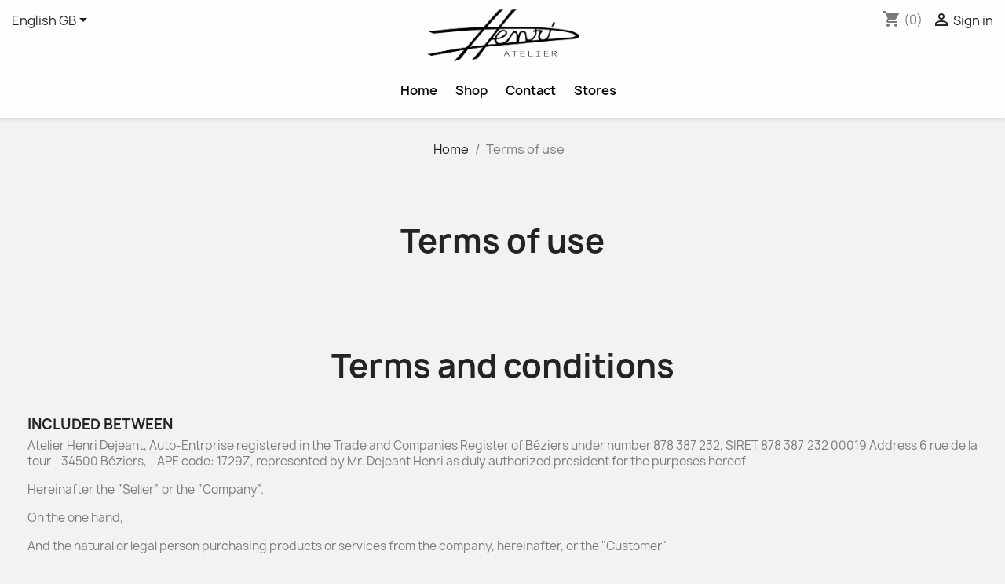

--- FILE ---
content_type: text/html; charset=utf-8
request_url: https://henridejeant.com/gb/content/3-terms-of-use
body_size: 14313
content:
<!doctype html>
<html lang="en-GB">

  <head>
    
      

  <meta charset="utf-8">


  <meta http-equiv="x-ua-compatible" content="ie=edge">

<meta name="p:domain_verify" content="1aa2b5f0b9f2a39104b123d6718b2982"/>

  <title>Terms of use</title>
  
    
  
  <meta name="description" content="Our terms of use">
  <meta name="keywords" content="conditions, utilisation, vente">
      <meta name="robots" content="noindex">
      
          <link rel="alternate" href="https://henridejeant.com/fr/content/3-conditions-generales" hreflang="fr">
          <link rel="alternate" href="https://henridejeant.com/gb/content/3-terms-of-use" hreflang="en-gb">
      
  
  
    <script type="application/ld+json">
  {
    "@context": "https://schema.org",
    "@type": "Organization",
    "name" : "ATELIER HENRI DEJEANT",
    "url" : "https://henridejeant.com/gb/"
         ,"logo": {
        "@type": "ImageObject",
        "url":"https://henridejeant.com/img/logo-1683736633.jpg"
      }
      }
</script>

<script type="application/ld+json">
  {
    "@context": "https://schema.org",
    "@type": "WebPage",
    "isPartOf": {
      "@type": "WebSite",
      "url":  "https://henridejeant.com/gb/",
      "name": "ATELIER HENRI DEJEANT"
    },
    "name": "Terms of use",
    "url":  "https://henridejeant.com/gb/content/3-terms-of-use"
  }
</script>


  <script type="application/ld+json">
    {
      "@context": "https://schema.org",
      "@type": "BreadcrumbList",
      "itemListElement": [
                  {
            "@type": "ListItem",
            "position": 1,
            "name": "Home",
            "item": "https://henridejeant.com/gb/"
          },                  {
            "@type": "ListItem",
            "position": 2,
            "name": "Terms of use",
            "item": "https://henridejeant.com/gb/content/3-terms-of-use"
          }              ]
    }
  </script>
  
  
  
  
  
    
  

  
    <meta property="og:title" content="Terms of use" />
    <meta property="og:description" content="Our terms of use" />
    <meta property="og:url" content="https://henridejeant.com/gb/content/3-terms-of-use" />
    <meta property="og:site_name" content="ATELIER HENRI DEJEANT" />
    <meta property="og:type" content="website" />    



  <meta name="viewport" content="width=device-width, initial-scale=1">



  <link rel="icon" type="image/vnd.microsoft.icon" href="https://henridejeant.com/img/favicon.ico?1683736633">
  <link rel="shortcut icon" type="image/x-icon" href="https://henridejeant.com/img/favicon.ico?1683736633">

	

    <link rel="stylesheet" href="https://henridejeant.com/themes/classic/assets/css/theme.css" type="text/css" media="all">
  <link rel="stylesheet" href="https://henridejeant.com/modules/ps_socialfollow/views/css/ps_socialfollow.css" type="text/css" media="all">
  <link rel="stylesheet" href="https://henridejeant.com/modules/blockreassurance/views/dist/front.css" type="text/css" media="all">
  <link rel="stylesheet" href="https://henridejeant.com/modules/blockwishlist/public/wishlist.css" type="text/css" media="all">
  <link rel="stylesheet" href="https://henridejeant.com/themes/child_classic/assets/css/custom.css" type="text/css" media="all">




  



	 

  <script type="text/javascript">
        var Chronopost = {"ajax_endpoint":"https:\/\/henridejeant.com\/gb\/module\/chronopost\/ajax?ajax=1"};
        var blockwishlistController = "https:\/\/henridejeant.com\/gb\/module\/blockwishlist\/action";
        var prestashop = {"cart":{"products":[],"totals":{"total":{"type":"total","label":"Total","amount":0,"value":"\u20ac0.00"},"total_including_tax":{"type":"total","label":"Total (tax incl.)","amount":0,"value":"\u20ac0.00"},"total_excluding_tax":{"type":"total","label":"Total (VAT excl.)","amount":0,"value":"\u20ac0.00"}},"subtotals":{"products":{"type":"products","label":"Subtotal","amount":0,"value":"\u20ac0.00"},"discounts":null,"shipping":{"type":"shipping","label":"Shipping","amount":0,"value":""},"tax":{"type":"tax","label":"Included taxes","amount":0,"value":"\u20ac0.00"}},"products_count":0,"summary_string":"0 items","vouchers":{"allowed":1,"added":[]},"discounts":[],"minimalPurchase":0,"minimalPurchaseRequired":""},"currency":{"id":1,"name":"Euro","iso_code":"EUR","iso_code_num":"978","sign":"\u20ac"},"customer":{"lastname":null,"firstname":null,"email":null,"birthday":null,"newsletter":null,"newsletter_date_add":null,"optin":null,"website":null,"company":null,"siret":null,"ape":null,"is_logged":false,"gender":{"type":null,"name":null},"addresses":[]},"language":{"name":"English GB (English)","iso_code":"gb","locale":"en-GB","language_code":"en-gb","is_rtl":"0","date_format_lite":"Y-m-d","date_format_full":"Y-m-d H:i:s","id":2},"page":{"title":"","canonical":null,"meta":{"title":"Terms of use","description":"Our terms of use","keywords":"conditions, utilisation, vente","robots":"noindex"},"page_name":"cms","body_classes":{"lang-gb":true,"lang-rtl":false,"country-FR":true,"currency-EUR":true,"layout-full-width":true,"page-cms":true,"tax-display-enabled":true,"page-customer-account":false,"cms-id-3":true},"admin_notifications":[],"password-policy":{"feedbacks":{"0":"Very weak","1":"Weak","2":"Average","3":"Strong","4":"Very strong","Straight rows of keys are easy to guess":"Straight rows of keys are easy to guess","Short keyboard patterns are easy to guess":"Short keyboard patterns are easy to guess","Use a longer keyboard pattern with more turns":"Use a longer keyboard pattern with more turns","Repeats like \"aaa\" are easy to guess":"Repeats like \"aaa\" are easy to guess","Repeats like \"abcabcabc\" are only slightly harder to guess than \"abc\"":"Repeats like \"abcabcabc\" are only slightly harder to guess than \"abc\"","Sequences like abc or 6543 are easy to guess":"Sequences like \"abc\" or \"6543\" are easy to guess","Recent years are easy to guess":"Recent years are easy to guess","Dates are often easy to guess":"Dates are often easy to guess","This is a top-10 common password":"This is a top-10 common password","This is a top-100 common password":"This is a top-100 common password","This is a very common password":"This is a very common password","This is similar to a commonly used password":"This is similar to a commonly used password","A word by itself is easy to guess":"A word by itself is easy to guess","Names and surnames by themselves are easy to guess":"Names and surnames by themselves are easy to guess","Common names and surnames are easy to guess":"Common names and surnames are easy to guess","Use a few words, avoid common phrases":"Use a few words, avoid common phrases","No need for symbols, digits, or uppercase letters":"No need for symbols, digits, or uppercase letters","Avoid repeated words and characters":"Avoid repeated words and characters","Avoid sequences":"Avoid sequences","Avoid recent years":"Avoid recent years","Avoid years that are associated with you":"Avoid years that are associated with you","Avoid dates and years that are associated with you":"Avoid dates and years that are associated with you","Capitalization doesn't help very much":"Capitalization doesn't help very much","All-uppercase is almost as easy to guess as all-lowercase":"All-uppercase is almost as easy to guess as all-lowercase","Reversed words aren't much harder to guess":"Reversed words aren't much harder to guess","Predictable substitutions like '@' instead of 'a' don't help very much":"Predictable substitutions like \"@\" instead of \"a\" don't help very much","Add another word or two. Uncommon words are better.":"Add another word or two. Uncommon words are better."}}},"shop":{"name":"ATELIER HENRI DEJEANT","logo":"https:\/\/henridejeant.com\/img\/logo-1683736633.jpg","stores_icon":"https:\/\/henridejeant.com\/img\/logo_stores.png","favicon":"https:\/\/henridejeant.com\/img\/favicon.ico"},"core_js_public_path":"\/themes\/","urls":{"base_url":"https:\/\/henridejeant.com\/","current_url":"https:\/\/henridejeant.com\/gb\/content\/3-terms-of-use","shop_domain_url":"https:\/\/henridejeant.com","img_ps_url":"https:\/\/henridejeant.com\/img\/","img_cat_url":"https:\/\/henridejeant.com\/img\/c\/","img_lang_url":"https:\/\/henridejeant.com\/img\/l\/","img_prod_url":"https:\/\/henridejeant.com\/img\/p\/","img_manu_url":"https:\/\/henridejeant.com\/img\/m\/","img_sup_url":"https:\/\/henridejeant.com\/img\/su\/","img_ship_url":"https:\/\/henridejeant.com\/img\/s\/","img_store_url":"https:\/\/henridejeant.com\/img\/st\/","img_col_url":"https:\/\/henridejeant.com\/img\/co\/","img_url":"https:\/\/henridejeant.com\/themes\/child_classic\/assets\/img\/","css_url":"https:\/\/henridejeant.com\/themes\/child_classic\/assets\/css\/","js_url":"https:\/\/henridejeant.com\/themes\/child_classic\/assets\/js\/","pic_url":"https:\/\/henridejeant.com\/upload\/","theme_assets":"https:\/\/henridejeant.com\/themes\/child_classic\/assets\/","pages":{"address":"https:\/\/henridejeant.com\/gb\/address","addresses":"https:\/\/henridejeant.com\/gb\/addresses","authentication":"https:\/\/henridejeant.com\/gb\/login","manufacturer":"https:\/\/henridejeant.com\/gb\/brands","cart":"https:\/\/henridejeant.com\/gb\/cart","category":"https:\/\/henridejeant.com\/gb\/index.php?controller=category","cms":"https:\/\/henridejeant.com\/gb\/index.php?controller=cms","contact":"https:\/\/henridejeant.com\/gb\/contact-us","discount":"https:\/\/henridejeant.com\/gb\/discount","guest_tracking":"https:\/\/henridejeant.com\/gb\/guest-tracking","history":"https:\/\/henridejeant.com\/gb\/order-history","identity":"https:\/\/henridejeant.com\/gb\/identity","index":"https:\/\/henridejeant.com\/gb\/","my_account":"https:\/\/henridejeant.com\/gb\/my-account","order_confirmation":"https:\/\/henridejeant.com\/gb\/order-confirmation","order_detail":"https:\/\/henridejeant.com\/gb\/index.php?controller=order-detail","order_follow":"https:\/\/henridejeant.com\/gb\/order-follow","order":"https:\/\/henridejeant.com\/gb\/order","order_return":"https:\/\/henridejeant.com\/gb\/index.php?controller=order-return","order_slip":"https:\/\/henridejeant.com\/gb\/credit-slip","pagenotfound":"https:\/\/henridejeant.com\/gb\/page-not-found","password":"https:\/\/henridejeant.com\/gb\/password-recovery","pdf_invoice":"https:\/\/henridejeant.com\/gb\/index.php?controller=pdf-invoice","pdf_order_return":"https:\/\/henridejeant.com\/gb\/index.php?controller=pdf-order-return","pdf_order_slip":"https:\/\/henridejeant.com\/gb\/index.php?controller=pdf-order-slip","prices_drop":"https:\/\/henridejeant.com\/gb\/prices-drop","product":"https:\/\/henridejeant.com\/gb\/index.php?controller=product","registration":"https:\/\/henridejeant.com\/gb\/registration","search":"https:\/\/henridejeant.com\/gb\/search","sitemap":"https:\/\/henridejeant.com\/gb\/sitemap","stores":"https:\/\/henridejeant.com\/gb\/stores","supplier":"https:\/\/henridejeant.com\/gb\/supplier","brands":"https:\/\/henridejeant.com\/gb\/brands","register":"https:\/\/henridejeant.com\/gb\/registration","order_login":"https:\/\/henridejeant.com\/gb\/order?login=1"},"alternative_langs":{"fr":"https:\/\/henridejeant.com\/fr\/content\/3-conditions-generales","en-gb":"https:\/\/henridejeant.com\/gb\/content\/3-terms-of-use"},"actions":{"logout":"https:\/\/henridejeant.com\/gb\/?mylogout="},"no_picture_image":{"bySize":{"small_default":{"url":"https:\/\/henridejeant.com\/img\/p\/gb-default-small_default.jpg","width":98,"height":98},"cart_default":{"url":"https:\/\/henridejeant.com\/img\/p\/gb-default-cart_default.jpg","width":125,"height":125},"medium_default":{"url":"https:\/\/henridejeant.com\/img\/p\/gb-default-medium_default.jpg","width":1000,"height":1000},"home_default":{"url":"https:\/\/henridejeant.com\/img\/p\/gb-default-home_default.jpg","width":1000,"height":1000},"large_default":{"url":"https:\/\/henridejeant.com\/img\/p\/gb-default-large_default.jpg","width":1500,"height":1500}},"small":{"url":"https:\/\/henridejeant.com\/img\/p\/gb-default-small_default.jpg","width":98,"height":98},"medium":{"url":"https:\/\/henridejeant.com\/img\/p\/gb-default-medium_default.jpg","width":1000,"height":1000},"large":{"url":"https:\/\/henridejeant.com\/img\/p\/gb-default-large_default.jpg","width":1500,"height":1500},"legend":""}},"configuration":{"display_taxes_label":true,"display_prices_tax_incl":true,"is_catalog":false,"show_prices":true,"opt_in":{"partner":false},"quantity_discount":{"type":"price","label":"Unit price"},"voucher_enabled":1,"return_enabled":0},"field_required":[],"breadcrumb":{"links":[{"title":"Home","url":"https:\/\/henridejeant.com\/gb\/"},{"title":"Terms of use","url":"https:\/\/henridejeant.com\/gb\/content\/3-terms-of-use"}],"count":2},"link":{"protocol_link":"https:\/\/","protocol_content":"https:\/\/"},"time":1769356600,"static_token":"3a9d58656cb2a1cb67d35ade67ed6e11","token":"78a20917bc211c0d3ecbae49628bc0fb","debug":false};
        var prestashopFacebookAjaxController = "https:\/\/henridejeant.com\/gb\/module\/ps_facebook\/Ajax";
        var productsAlreadyTagged = [];
        var psr_icon_color = "#F19D76";
        var removeFromWishlistUrl = "https:\/\/henridejeant.com\/gb\/module\/blockwishlist\/action?action=deleteProductFromWishlist";
        var wishlistAddProductToCartUrl = "https:\/\/henridejeant.com\/gb\/module\/blockwishlist\/action?action=addProductToCart";
        var wishlistUrl = "https:\/\/henridejeant.com\/gb\/module\/blockwishlist\/view";
      </script>



    <script async src="https://www.googletagmanager.com/gtag/js?id=G-4CX0RTP988"></script>
  <script>
    window.dataLayer = window.dataLayer || [];
    function gtag(){dataLayer.push(arguments);}
    gtag('js', new Date());
    gtag(
      'config',
      'G-4CX0RTP988',
      {
        'debug_mode':false
                              }
    );
  </script>

 <script type="text/javascript">
          document.addEventListener('DOMContentLoaded', function() {
        $('article[data-id-product="1"] a.quick-view').on(
                "click",
                function() {
                    gtag("event", "select_item", {"send_to":"G-4CX0RTP988","items":{"item_id":1,"item_name":"Invider Sista","quantity":1,"price":264,"currency":"EUR","index":0,"item_brand":"Atelier Henri Dejeant","item_category":"shop","item_list_id":"cms","item_variant":""}})
                });$('article[data-id-product="2"] a.quick-view').on(
                "click",
                function() {
                    gtag("event", "select_item", {"send_to":"G-4CX0RTP988","items":{"item_id":2,"item_name":"Invider Mom","quantity":1,"price":429,"currency":"EUR","index":1,"item_brand":"Atelier Henri Dejeant","item_category":"shop","item_list_id":"cms","item_variant":""}})
                });$('article[data-id-product="3"] a.quick-view').on(
                "click",
                function() {
                    gtag("event", "select_item", {"send_to":"G-4CX0RTP988","items":{"item_id":3,"item_name":"Cupola","quantity":1,"price":579,"currency":"EUR","index":2,"item_brand":"Atelier Henri Dejeant","item_category":"shop","item_list_id":"cms","item_variant":""}})
                });$('article[data-id-product="4"] a.quick-view').on(
                "click",
                function() {
                    gtag("event", "select_item", {"send_to":"G-4CX0RTP988","items":{"item_id":4,"item_name":"Tripode","quantity":1,"price":237,"currency":"EUR","index":3,"item_brand":"Atelier Henri Dejeant","item_category":"shop","item_list_id":"cms","item_variant":""}})
                });$('article[data-id-product="5"] a.quick-view').on(
                "click",
                function() {
                    gtag("event", "select_item", {"send_to":"G-4CX0RTP988","items":{"item_id":5,"item_name":"Kokiy","quantity":1,"price":240,"currency":"EUR","index":4,"item_brand":"Atelier Henri Dejeant","item_category":"shop","item_list_id":"cms","item_variant":""}})
                });$('article[data-id-product="6"] a.quick-view').on(
                "click",
                function() {
                    gtag("event", "select_item", {"send_to":"G-4CX0RTP988","items":{"item_id":6,"item_name":"Petipié","quantity":1,"price":1920,"currency":"EUR","index":5,"item_brand":"Atelier Henri Dejeant","item_category":"shop","item_list_id":"cms","item_variant":""}})
                });$('article[data-id-product="7"] a.quick-view').on(
                "click",
                function() {
                    gtag("event", "select_item", {"send_to":"G-4CX0RTP988","items":{"item_id":7,"item_name":"Splitt pendant light","quantity":1,"price":195,"currency":"EUR","index":6,"item_brand":"","item_category":"shop","item_list_id":"cms","item_variant":""}})
                });$('article[data-id-product="9"] a.quick-view').on(
                "click",
                function() {
                    gtag("event", "select_item", {"send_to":"G-4CX0RTP988","items":{"item_id":9,"item_name":"Invider Paps","quantity":1,"price":489,"currency":"EUR","index":7,"item_brand":"","item_category":"shop","item_list_id":"cms","item_variant":""}})
                });
      });
    </script>
<meta name="google-site-verification" content="0hdSAWdslQHTCcjiCajUoL7ThjE5yv91RvLKNxASp1w" /><!-- Google tag (gtag.js) -->
<script async src="https://www.googletagmanager.com/gtag/js?id=AW-11191489738"></script>
<script>
  window.dataLayer = window.dataLayer || [];
  function gtag(){dataLayer.push(arguments);}
  gtag('js', new Date());

  gtag('config', 'AW-11191489738');
</script>
<script src="https://cdn.brevo.com/js/sdk-loader.js" async></script>
<script>
    window.Brevo = window.Brevo || [];
    Brevo.push([
        "init",
        {
            client_key: "8cqzs9lh9u3k1uh1yefqdzex",
            email_id: "",
        },
    ]);
</script>




	<script type="text/javascript" src="https://cdnjs.cloudflare.com/ajax/libs/gsap/3.5.0/gsap.min.js" ></script>
<link href="https://cdnjs.cloudflare.com/ajax/libs/font-awesome/5.15.1/css/all.min.css" rel="stylesheet">

<!-- Google Tag Manager -->

<script>(function(w,d,s,l,i){w[l]=w[l]||[];w[l].push({'gtm.start':
new Date().getTime(),event:'gtm.js'});var f=d.getElementsByTagName(s)[0],
j=d.createElement(s),dl=l!='dataLayer'?'&l='+l:'';j.async=true;j.src=
'https://www.googletagmanager.com/gtm.js?id='+i+dl;f.parentNode.insertBefore(j,f);
})(window,document,'script','dataLayer','GTM-PVN5JSN');</script>




	
    
  </head>

  <body id="cms" class="lang-gb country-fr currency-eur layout-full-width page-cms tax-display-enabled cms-id-3">

<!-- Google Tag Manager (noscript) -->
<noscript><iframe src="https://www.googletagmanager.com/ns.html?id=GTM-PVN5JSN"
height="0" width="0" style="display:none;visibility:hidden"></iframe></noscript>
<!-- End Google Tag Manager (noscript) -->

    
      
    

    <main>
      
              

      <header id="header">
        
          

  <div class="header-banner">
    
  </div>



  <nav class="header-nav">
    <div class="container">
      <div class="row">
        <div class="hidden-sm-down">
          <div class="col-md-5 col-xs-12">
            <div id="_desktop_contact_link">
  <div id="contact-link">
          <a href="https://henridejeant.com/gb/contact-us">Contact us</a>
      </div>
</div>

          </div>
          <div class="col-md-7 right-nav">
              <div id="_desktop_language_selector">
  <div class="language-selector-wrapper">
    <span id="language-selector-label" class="hidden-md-up">Language:</span>
    <div class="language-selector dropdown js-dropdown">
      <button data-toggle="dropdown" class="hidden-sm-down btn-unstyle" aria-haspopup="true" aria-expanded="false" aria-label="Language dropdown">
        <span class="expand-more">English GB</span>
        <i class="material-icons expand-more">&#xE5C5;</i>
      </button>
      <ul class="dropdown-menu hidden-sm-down" aria-labelledby="language-selector-label">
                  <li >
            <a href="https://henridejeant.com/fr/content/3-conditions-generales" class="dropdown-item" data-iso-code="fr">Français</a>
          </li>
                  <li  class="current" >
            <a href="https://henridejeant.com/gb/content/3-terms-of-use" class="dropdown-item" data-iso-code="gb">English GB</a>
          </li>
              </ul>
      <select class="link hidden-md-up" aria-labelledby="language-selector-label">
                  <option value="https://henridejeant.com/fr/content/3-conditions-generales" data-iso-code="fr">
            Français
          </option>
                  <option value="https://henridejeant.com/gb/content/3-terms-of-use" selected="selected" data-iso-code="gb">
            English GB
          </option>
              </select>
    </div>
  </div>
</div>
<div id="_desktop_user_info">
  <div class="user-info">
          <a
        href="https://henridejeant.com/gb/login?back=https%3A%2F%2Fhenridejeant.com%2Fgb%2Fcontent%2F3-terms-of-use"
        title="Log in to your customer account"
        rel="nofollow"
      >
        <i class="material-icons">&#xE7FF;</i>
        <span class="hidden-sm-down">Sign in</span>
      </a>
      </div>
</div>
<div id="_desktop_cart">
  <div class="blockcart cart-preview inactive" data-refresh-url="//henridejeant.com/gb/module/ps_shoppingcart/ajax">
    <div class="header">
              <i class="material-icons shopping-cart" aria-hidden="true">shopping_cart</i>
        <span class="hidden-sm-down">Basket</span>
        <span class="cart-products-count">(0)</span>
          </div>
  </div>
</div>

          </div>
        </div>
        <div class="hidden-md-up text-sm-center mobile">
          <div class="float-xs-left" id="menu-icon">
            <i class="material-icons d-inline">&#xE5D2;</i>
          </div>
          <div class="float-xs-right" id="_mobile_cart"></div>
          <div class="float-xs-right" id="_mobile_user_info"></div>
          <div class="top-logo" id="_mobile_logo"></div>
          <div class="clearfix"></div>
        </div>
      </div>
    </div>
  </nav>



  <div class="header-top">
    <div class="container">
       <div class="row menu-center">
        <div class="col-md-2 hidden-sm-down" id="_desktop_logo">
                                    
  <a href="https://henridejeant.com/gb/">
    <img
      class="logo img-fluid"
      src="https://henridejeant.com/img/logo-1683736633.jpg"
      alt="ATELIER HENRI DEJEANT"
      width="988"
      height="337">
  </a>

                              </div>
        <div class="header-top-right col-md-10 col-sm-12 position-static">
          

<div class="menu js-top-menu position-static hidden-sm-down" id="_desktop_top_menu">
    
          <ul class="top-menu" id="top-menu" data-depth="0">
                    <li class="link" id="lnk-home">
                          <a
                class="dropdown-item"
                href="https://www.henridejeant.com/" data-depth="0"
                              >
                                Home
              </a>
                          </li>
                    <li class="link" id="lnk-shop">
                          <a
                class="dropdown-item"
                href="https://henridejeant.com/gb/2-shop" data-depth="0"
                              >
                                Shop
              </a>
                          </li>
                    <li class="link" id="lnk-contact">
                          <a
                class="dropdown-item"
                href="https://henridejeant.com/gb/contact-us" data-depth="0"
                              >
                                Contact
              </a>
                          </li>
                    <li class="link" id="lnk-stores">
                          <a
                class="dropdown-item"
                href="https://henridejeant.com/gb/stores" data-depth="0"
                              >
                                Stores
              </a>
                          </li>
              </ul>
    
    <div class="clearfix"></div>
</div>

        </div>
      </div>
      <div id="mobile_top_menu_wrapper" class="row hidden-md-up" style="display:none;">
        <div class="js-top-menu mobile" id="_mobile_top_menu"></div>
        <div class="js-top-menu-bottom">
          <div id="_mobile_currency_selector"></div>
          <div id="_mobile_language_selector"></div>
          <div id="_mobile_contact_link"></div>
        </div>
      </div>
    </div>
  </div>
  

        
      </header>

      <section id="wrapper">
        
          
<aside id="notifications">
  <div class="notifications-container container">
    
    
    
      </div>
</aside>
        

        
        <div class="container">
          
            <nav data-depth="2" class="breadcrumb">
  <ol>
    
              
          <li>
                          <a href="https://henridejeant.com/gb/"><span>Home</span></a>
                      </li>
        
              
          <li>
                          <span>Terms of use</span>
                      </li>
        
          
  </ol>
</nav>
          

          <div class="row">
            

            
  <div id="content-wrapper" class="js-content-wrapper col-xs-12">
    
    

  <section id="main">

    
      
        <header class="page-header">
          <h1>
  Terms of use
</h1>
        </header>
      
    

    
  <section id="content" class="page-content page-cms page-cms-3">
    
      

        <h1 class="page-heading">Terms and conditions</h1>
<h3>INCLUDED BETWEEN</h3>
<p>Atelier Henri Dejeant, Auto-Entrprise registered in the Trade and Companies Register of Béziers under number 878 387 232, SIRET 878 387 232 00019 Address 6 rue de la tour - 34500 Béziers, - APE code: 1729Z, represented by Mr. Dejeant Henri as duly authorized president for the purposes hereof.</p>
<p>Hereinafter the “Seller” or the “Company”.</p>
<p>On the one hand,</p>
<p>And the natural or legal person purchasing products or services from the company, hereinafter, or the "Customer"</p>
<p>On the other hand,</p>
<p>It was stated and agreed as follows:</p>
<h3>1. PREAMBLE</h3>
<p>The description of the products offered for sale on www.henridejeant.com is made with precision.</p>
<h3>2 - PRICE</h3>
<p>The current prices of the various products marketed by Atelier Henri Dejeant are indicated in euros and include the current VAT.</p>
<p>The prices of the products do not include shipping costs, their amount is added to the amount of the order if the delivery option is subscribed, otherwise, the price to be paid is only the amount of the order if the customer recovers it within the local time of Atelier Henri Dejeant. </p>
<p>Any order is taken into account only accompanied by its full payment when it is placed.</p>
<h3>3 - PAYMENT</h3>
<p>Any order placed on www.henridejeant.com can be paid according to the customer's choice, via the following means of payment:</p>
<p>Bank card: by indicating directly in the area provided for this purpose, the card number, its expiry date, as well as the security cryptogram located on the back of the card. The amount is debited in full on the day the order is placed.</p>
<p>Bank card: by indicating directly in the area provided for this purpose, the card number, its expiry date, as well as the security cryptogram located on the back of the card. The amount is debited in full on the day the order is placed.</p>
<p>Bank transfer: bank details will be sent to you by email in the order confirmation. The order will only be validated upon receipt of the transfer to our bank account.</p>
<h3>4- DELIVERY</h3>
<p>The choice of delivery method when placing an order by the customer is free, either by choosing the delivery of his order to the destination of his choice, or by withdrawing his order directly from the Atelier Henri Dejeant workshop.</p>
<p>Several delivery methods are available: home delivery, relay pickup, office (workplace). </p>
<p>Bulky products will be delivered on a pallet. Delivery on a pallet is made at the foot of the building / at the bottom of your home.</p>
<h3>5 - SHIPPING COSTS</h3>
<p>The delivery costs are the responsibility of the customer, he is informed of the amount of these costs before the final validation of his order. </p>
<p>It is up to the recipient to check the shipments on arrival and to make any reservations and complaints that appear justified, or even to refuse the package, if it is likely to have been opened or if it shows obvious signs of deterioration.</p>
<p>Shipping costs are offered for metropolitan France and Belgium</p>
<p>Upon delivery, the Customer must unpack the Product in the presence of the Delivery Person / Courier and check that the Product delivered corresponds to his order and that no damage affects his Product before signing the delivery note. In the event of an anomaly, the Customer must precisely register the nature of his reservations on the delivery note. These reservations must be handwritten, dated, detailed and accompanied by a signature on the delivery slip. The mention “damaged product” is, for example, not sufficiently explicit. The Customer must inform the nature of the damage: scratches, bumps, stains, missing product, etc.</p>
<p>In the event of an error or damage, the Customer must imperatively refuse the Product and send us their reservations within five (5) days by e-mail to bonjour@Atelier Henri Dejeant.fr</p>
<p>Any complaint sent beyond these deadlines cannot be accepted.</p>
<p>If the Customer does not issue any reservations after the carrier, the Product delivered is deemed satisfactory and may not be the subject of any subsequent dispute.</p>
<h3>6 - DELIVERY AREA</h3>
<p>The possible delivery countries are all countries of the European Union and some countries. Contact us for more information.</p>
<p>Delivery in Corsica: delivery only via Colissimo. The price is indicated on the website, it varies according to the weight of the package.</p>
<h3>7 - ADDRESS ERROR</h3>
<p>The customer is responsible for the information he has entered on the recipient's address. The contact details entered must be clear, precise and complete. In this case, Atelier Henri Dejeant cannot be held responsible for delays and return deliveries due to an error in the address.</p>
<h3>8 - RETURN OF PACKAGES</h3>
<p>The return of a package not claimed by the recipient is the responsibility of the customer as part of a second shipment.</p>
<h3>9 - DELIVERY TIME</h3>
<p>The maximum delivery time is 30 working days (Hamon Law) and depends on the accessibility of the country of destination. The times indicated are determined by "working days" from MONDAY to FRIDAY, excluding public holidays.</p>
<h3>10 - MANUFACTURING TIME</h3>
<p>The production time of the products varies according to the orders. For some products, a longer period may apply. This can also be the case if a product is out of stock.</p>
<h3>11 - RESPONSIBILITY</h3>
<p>Atelier Henri Dejeant cannot be held liable for damages of any kind, whether material, immaterial or bodily, which may result from a malfunction or misuse of the products marketed. The same applies to any modification of the products resulting from the suppliers.</p>
<p>The responsibility of the company Atelier Henri Dejeant under the obligations of these General Conditions of Sale cannot be engaged in the event that the non-performance of its obligations is attributable to the act of a third party, even if it is foreseeable, to the fault of the Customer, or the occurrence of an event of force majeure as defined by the French courts or any other event which was not reasonably under the exclusive control of Atelier Henri Dejeant. The information accessible on the Site is provided "EN THE STATE” without guarantee of any kind, implicit or explicit, concerning in particular the integrity, the accuracy, the topicality, the absence of counterfeiting, the availability, the reliability or the exhaustiveness of the information, products,</p>
<p>The Atelier Henri Dejeant company cannot be held liable, vis-à-vis a customer or a third party, for any indirect damage, any operating loss, profit or turnover, arising from any whatsoever, even if this damage or this loss or damage was foreseeable by the company Atelier Henri Dejeant, or if its eventuality had been brought to its attention.</p>
<p>Tolerance clause: The Atelier Henri Dejeant company allows itself a margin of more or less 2 mm to 5 mm depending on the model, on the measurements of its finished products and therefore declines all responsibility insofar as this margin is concerned. Buyer cannot take legal action, demand refund or exchange.</p>
<h3>12 - RIGHT OF WITHDRAWAL</h3>
<p>According to the terms of article L.121-21 of the Consumer Code, the customer has a withdrawal period of 30 clear days to exercise his right without having to justify reasons, nor to pay penalties, the costs return are the responsibility of the customer.</p>
<p>Customer must notify www.henridejeant.com for return acceptance.</p>
<p>Please contact customer service to receive a postage label. Under no circumstances should you frank the parcel yourself.</p>
<p>Reimbursement to the customer will be made by check or transfer or by means of payment for the purchase within 14 days of receipt of the goods by www.Atelier Henri Dejeant.fr, following the exercise of the right of withdrawal. Delivery and return costs will be deducted from the refund of the order.</p>
<p>The product must be unused, free of any marks, scratches or damage and must be returned in its original packaging.</p>
<p>If the products received have defects or are damaged, this must be reported when unpacking the products from their packaging, and before assembling and using them.</p>
<p>For any personalized product order, or from the "CUSTOM" range, the customer cannot request the cancellation or modification of his order.</p>
<p>For any order of more than 6 products of the same model, or more than €1500 including tax, once the manufacture of the product has begun, the customer cannot request the cancellation or modification of his order.</p>
<p>Returns are made only for standard products ordered on the site, and do not apply to custom-made products.</p>
<p>Custom-made products are neither exchangeable nor refundable, in accordance with article L121-20-1 of the consumer code relating to the supply of personalized goods.</p>
<h3>13 - FORCE MAJEURE</h3>
<p>Neither Party may be held liable vis-à-vis the other for the non-performance or delays in the performance of an obligation of this Contract which would be due to the fact of the other party following the occurrence of a case of force majeure within the time limit within the meaning of article 1148 of the Civil Code.</p>
<p>Specifically, the blocking of telecommunications, including telecommunications networks, lockouts, riots, civil unrest, insurrection, civil or foreign war, nuclear risk, embargo, confiscation, capture or destruction by any public authority, bad weather, epidemics, blockage of means of transport or supply for any reason whatsoever, earthquake, fire, storm, flood, water damage, governmental or legal restrictions , legal or regulatory developments in the forms of marketing, any consequence of technological development, not foreseeable by Atelier Henri Dejeant, calling into question the norms and standards of its profession and any other unforeseeable, irresistible fact beyond the control of the Parties preventing normal performance of their reciprocal obligations.</p>
<h3>14 - APPLICABLE LAW AND ATTRIBUTION OF JURISDICTION</h3>
<h3>14.1 - Applicable law</h3>
<p>These General Conditions of Sale and Use of the Services are subject to French law. If the Customer is domiciled and/or of non-French nationality, the latter accepts that the contractual relationship between him and Atelier Henri Dejeant is not governed by the United Nations Convention on Contracts for the International Sale of Goods (United Nations Convention on contracts for the international sale of goods), the application of which is expressly excluded.</p>
<h3>14.2 - Data protection</h3>
<p>LANGUAGE</p>
<p>The official language of these General Conditions is French. The use of any other language is indicative only. In case of difficulty of interpretation, the Parties will refer only to the French text.</p>
<p>JURISDICTION</p>
<p>Any dispute relating to the validity, interpretation, execution, non-execution of these General Conditions of Sale and Use of the Services governing the relations between the Parties will be submitted to the competent courts under the conditions of common law.</p>
<p>The information collected by the company Atelier Henri Dejeant during a customer order is necessary for the management of the transaction and for this purpose may be communicated in whole or in part to the service providers of the company Atelier Henri Dejeant involved in the execution of the order. . The customer is informed that this same personal data may also be collected by an organization in charge of analyzing orders and combating credit card fraud. In accordance with the Data Protection Act No. 78-17 of January 6, 1978, the customer has the right to access, rectify, oppose and delete data concerning him.</p>
<p></p>
   
    

    
      
    

    
      
    
  </section>


    
      <footer class="page-footer">
        
          <!-- Footer content -->
        
      </footer>
    

  </section>


    
  </div>


            
          </div>
        </div>
        
      </section>

      <footer id="footer" class="js-footer">
        
          <div class="container">
  <div class="row">
    
      

  <div class="block-social col-lg-4 col-md-12 col-sm-12">
    <ul>
          </ul>
  </div>


    
  </div>
</div>
<div class="footer-container">
  <div class="container">
    <div class="row">
      
        <div class="col-md-6 links">
  <div class="row">
      <div class="col-md-6 wrapper">
      <p class="h3 hidden-sm-down">The Workshop</p>
      <div class="title clearfix hidden-md-up" data-target="#footer_sub_menu_1" data-toggle="collapse">
        <span class="h3">The Workshop</span>
        <span class="float-xs-right">
          <span class="navbar-toggler collapse-icons">
            <i class="material-icons add">&#xE313;</i>
            <i class="material-icons remove">&#xE316;</i>
          </span>
        </span>
      </div>
      <ul id="footer_sub_menu_1" class="collapse">
                  <li>
            <a
                id="link-cms-page-1-1"
                class="cms-page-link"
                href="https://henridejeant.com/gb/content/1-delivery"
                title="Our delivery conditions"
                            >
              Delivery
            </a>
          </li>
                  <li>
            <a
                id="link-cms-page-3-1"
                class="cms-page-link"
                href="https://henridejeant.com/gb/content/3-terms-of-use"
                title="Our terms of use"
                            >
              Terms of use
            </a>
          </li>
                  <li>
            <a
                id="link-cms-page-6-1"
                class="cms-page-link"
                href="https://henridejeant.com/gb/content/6-faq"
                title=""
                            >
              FAQ
            </a>
          </li>
                  <li>
            <a
                id="link-static-page-stores-1"
                class="cms-page-link"
                href="https://henridejeant.com/gb/stores"
                title="Our points of sale"
                            >
              Stores
            </a>
          </li>
                  <li>
            <a
                id="link-custom-page-become-retailer-1"
                class="custom-page-link"
                href="https://henridejeant.com/gb/registration"
                title=""
                            >
              Become retailer
            </a>
          </li>
              </ul>
    </div>
    </div>
</div>

<div id="block_myaccount_infos" class="col-md-3 links wrapper">
  <p class="h3 myaccount-title hidden-sm-down">
    <a class="text-uppercase" href="https://henridejeant.com/gb/my-account" rel="nofollow">
      Your account
    </a>
  </p>
  <div class="title clearfix hidden-md-up" data-target="#footer_account_list" data-toggle="collapse">
    <span class="h3">Your account</span>
    <span class="float-xs-right">
      <span class="navbar-toggler collapse-icons">
        <i class="material-icons add">&#xE313;</i>
        <i class="material-icons remove">&#xE316;</i>
      </span>
    </span>
  </div>
  <ul class="account-list collapse" id="footer_account_list">
            <li><a href="https://henridejeant.com/gb/guest-tracking" title="Order tracking" rel="nofollow">Order tracking</a></li>
        <li><a href="https://henridejeant.com/gb/my-account" title="Log in to your customer account" rel="nofollow">Sign in</a></li>
        <li><a href="https://henridejeant.com/gb/registration" title="Create account" rel="nofollow">Create account</a></li>
        
       
	</ul>
</div>

<div class="block-contact col-md-3 links wrapper">
  <div class="title clearfix hidden-md-up" data-target="#contact-infos" data-toggle="collapse">
    <span class="h3">Store information</span>
    <span class="float-xs-right">
      <span class="navbar-toggler collapse-icons">
        <i class="material-icons add">keyboard_arrow_down</i>
        <i class="material-icons remove">keyboard_arrow_up</i>
      </span>
    </span>
  </div>

  <p class="h4 text-uppercase block-contact-title hidden-sm-down">Store information</p>
  <div id="contact-infos" class="collapse">
    ATELIER HENRI DEJEANT<br />3 B, Avenue de la Font Neuve<br />34500 Beziers<br />France
                  <br>
        Email us:
        <script type="text/javascript">document.write(unescape('%3c%61%20%68%72%65%66%3d%22%6d%61%69%6c%74%6f%3a%63%6f%6e%74%61%63%74%40%68%65%6e%72%69%64%65%6a%65%61%6e%74%2e%63%6f%6d%22%20%3e%63%6f%6e%74%61%63%74%40%68%65%6e%72%69%64%65%6a%65%61%6e%74%2e%63%6f%6d%3c%2f%61%3e'))</script>
      </div>
</div>
  <div
  class="wishlist-add-to"
  data-url="https://henridejeant.com/gb/module/blockwishlist/action?action=getAllWishlist"
>
  <div
    class="wishlist-modal modal fade"
    
      :class="{show: !isHidden}"
    
    tabindex="-1"
    role="dialog"
    aria-modal="true"
  >
    <div class="modal-dialog modal-dialog-centered" role="document">
      <div class="modal-content">
        <div class="modal-header">
          <h5 class="modal-title">
            Mes listes d&#039;envies
          </h5>
          <button
            type="button"
            class="close"
            @click="toggleModal"
            data-dismiss="modal"
            aria-label="Close"
          >
            <span aria-hidden="true">×</span>
          </button>
        </div>

        <div class="modal-body">
          <choose-list
            @hide="toggleModal"
            :product-id="productId"
            :product-attribute-id="productAttributeId"
            :quantity="quantity"
            url="https://henridejeant.com/gb/module/blockwishlist/action?action=getAllWishlist"
            add-url="https://henridejeant.com/gb/module/blockwishlist/action?action=addProductToWishlist"
            empty-text="No list found."
          ></choose-list>
        </div>

        <div class="modal-footer">
          <a @click="openNewWishlistModal" class="wishlist-add-to-new text-primary">
            <i class="material-icons">add_circle_outline</i> Créer une nouvelle liste
          </a>
        </div>
      </div>
    </div>
  </div>

  <div
    class="modal-backdrop fade"
    
      :class="{in: !isHidden}"
    
  >
  </div>
</div>


  <div
  class="wishlist-delete"
      data-delete-list-url="https://henridejeant.com/gb/module/blockwishlist/action?action=deleteWishlist"
        data-delete-product-url="https://henridejeant.com/gb/module/blockwishlist/action?action=deleteProductFromWishlist"
    data-title="Remove product from wishlist"
  data-title-list="Delete wishlist"
  data-placeholder='The product will be removed from "%nameofthewishlist%".'
  data-cancel-text="Cancel"
  data-delete-text="Remove"
  data-delete-text-list="Delete"
>
  <div
    class="wishlist-modal modal fade"
    
      :class="{show: !isHidden}"
    
    tabindex="-1"
    role="dialog"
    aria-modal="true"
  >
    <div class="modal-dialog modal-dialog-centered" role="document">
      <div class="modal-content">
        <div class="modal-header">
          <h5 class="modal-title">((modalTitle))</h5>
          <button
            type="button"
            class="close"
            @click="toggleModal"
            data-dismiss="modal"
            aria-label="Close"
          >
            <span aria-hidden="true">×</span>
          </button>
        </div>
        <div class="modal-body" v-if="productId">
          <p class="modal-text">((confirmMessage))</p> 
        </div>
        <div class="modal-footer">
          <button
            type="button"
            class="modal-cancel btn btn-secondary"
            data-dismiss="modal"
            @click="toggleModal"
          >
            ((cancelText))
          </button>

          <button
            type="button"
            class="btn btn-primary"
            @click="deleteWishlist"
          >
            ((modalDeleteText))
          </button>
        </div>
      </div>
    </div>
  </div>

  <div 
    class="modal-backdrop fade"
    
      :class="{in: !isHidden}"
    
  >
  </div>
</div>

  <div
  class="wishlist-create"
  data-url="https://henridejeant.com/gb/module/blockwishlist/action?action=createNewWishlist"
  data-title="Create wishlist"
  data-label="Wishlist name"
  data-placeholder="Add name"
  data-cancel-text="Cancel"
  data-create-text="Create wishlist"
  data-length-text="List title is too short"
>
  <div
    class="wishlist-modal modal fade"
    
      :class="{show: !isHidden}"
    
    tabindex="-1"
    role="dialog"
    aria-modal="true"
  >
    <div class="modal-dialog modal-dialog-centered" role="document">
      <div class="modal-content">
        <div class="modal-header">
          <h5 class="modal-title">((title))</h5>
          <button
            type="button"
            class="close"
            @click="toggleModal"
            data-dismiss="modal"
            aria-label="Close"
          >
            <span aria-hidden="true">×</span>
          </button>
        </div>
        <div class="modal-body">
          <div class="form-group form-group-lg">
            <label class="form-control-label" for="input2">((label))</label>
            <input
              type="text"
              class="form-control form-control-lg"
              v-model="value"
              id="input2"
              :placeholder="placeholder"
            />
          </div>
        </div>
        <div class="modal-footer">
          <button
            type="button"
            class="modal-cancel btn btn-secondary"
            data-dismiss="modal"
            @click="toggleModal"
          >
            ((cancelText))
          </button>

          <button
            type="button"
            class="btn btn-primary"
            @click="createWishlist"
          >
            ((createText))
          </button>
        </div>
      </div>
    </div>
  </div>

  <div 
    class="modal-backdrop fade"
    
      :class="{in: !isHidden}"
    
  >
  </div>
</div>

  <div
  class="wishlist-login"
  data-login-text="Sign in"
  data-cancel-text="Cancel"
>
  <div
    class="wishlist-modal modal fade"
    
      :class="{show: !isHidden}"
    
    tabindex="-1"
    role="dialog"
    aria-modal="true"
  >
    <div class="modal-dialog modal-dialog-centered" role="document">
      <div class="modal-content">
        <div class="modal-header">
          <h5 class="modal-title">Sign in</h5>
          <button
            type="button"
            class="close"
            @click="toggleModal"
            data-dismiss="modal"
            aria-label="Close"
          >
            <span aria-hidden="true">×</span>
          </button>
        </div>
        <div class="modal-body">
          <p class="modal-text">You need to be logged in to save products in your wishlist.</p>
        </div>
        <div class="modal-footer">
          <button
            type="button"
            class="modal-cancel btn btn-secondary"
            data-dismiss="modal"
            @click="toggleModal"
          >
            ((cancelText))
          </button>

          <a
            type="button"
            class="btn btn-primary"
            :href="prestashop.urls.pages.authentication"
          >
            ((loginText))
          </a>
        </div>
      </div>
    </div>
  </div>

  <div
    class="modal-backdrop fade"
    
      :class="{in: !isHidden}"
    
  >
  </div>
</div>

  <div
    class="wishlist-toast"
    data-rename-wishlist-text="Wishlist name modified!"
    data-added-wishlist-text="Product added to wishlist!"
    data-create-wishlist-text="Wishlist created!"
    data-delete-wishlist-text="Wishlist deleted!"
    data-copy-text="Share link copied!"
    data-delete-product-text="Product deleted!"
  ></div>

      
    </div>
    <div class="row">
      
        <div class="blockreassurance col-sm-12">
                <div class="row">
                                                                                                                    <div class="col-md-4 offset-md-0 col-sm-6 offset-sm-0 col-xs-12"
             style="cursor:pointer;" onclick="window.open('https://henridejeant.com/gb/content/3-terms-of-use')">
            <div class="block-icon">
                                                          <img class="svg invisible" src="/modules/blockreassurance/views/img/reassurance/pack2/security.svg">
                                                </div>
            <div class="block-title" style="color:#000000">Terms of Sales</div>
            <p style="color:#000000;"></p>
        </div>
                                                                                                                          <div class="col-md-4 offset-md-0 col-sm-6 offset-sm-0 col-xs-12"
             style="cursor:pointer;" onclick="window.open('https://henridejeant.com/gb/content/1-delivery')">
            <div class="block-icon">
                                                          <img class="svg invisible" src="/modules/blockreassurance/views/img/reassurance/pack2/carrier.svg">
                                                </div>
            <div class="block-title" style="color:#000000">Delivery policy</div>
            <p style="color:#000000;"></p>
        </div>
                                                                                                                                                                          <div class="col-md-4 offset-md-0 col-sm-4 offset-sm-0 col-xs-12"
             style="cursor:pointer;" onclick="window.open('https://henridejeant.com/gb/content/7-Return')">
            <div class="block-icon">
                                                          <img class="svg invisible" src="/modules/blockreassurance/views/img/reassurance/pack2/parcel.svg">
                                                </div>
            <div class="block-title" style="color:#000000">Return policy</div>
            <p style="color:#000000;"></p>
        </div>
              </div>
</div>

      
    </div>
    <div class="row">
      <div class="col-md-12">
        <p class="text-sm-center">
          
            <a href="https://www.prestashop-project.org/" target="_blank" rel="noopener noreferrer nofollow">
              © 2026 - Ecommerce software by PrestaShop™
            </a>
          
        </p>
      </div>
    </div>
  </div>
</div>
	 <script type="text/javascript" src="https://henridejeant.com/themes/child_classic/config/custom.js" ></script>
   
        
      </footer>

    </main>

    
      
<template id="password-feedback">
  <div
    class="password-strength-feedback mt-1"
    style="display: none;"
  >
    <div class="progress-container">
      <div class="progress mb-1">
        <div class="progress-bar" role="progressbar" value="50" aria-valuemin="0" aria-valuemax="100"></div>
      </div>
    </div>
    <script type="text/javascript" class="js-hint-password">
              {"0":"Very weak","1":"Weak","2":"Average","3":"Strong","4":"Very strong","Straight rows of keys are easy to guess":"Straight rows of keys are easy to guess","Short keyboard patterns are easy to guess":"Short keyboard patterns are easy to guess","Use a longer keyboard pattern with more turns":"Use a longer keyboard pattern with more turns","Repeats like \"aaa\" are easy to guess":"Repeats like \"aaa\" are easy to guess","Repeats like \"abcabcabc\" are only slightly harder to guess than \"abc\"":"Repeats like \"abcabcabc\" are only slightly harder to guess than \"abc\"","Sequences like abc or 6543 are easy to guess":"Sequences like \"abc\" or \"6543\" are easy to guess","Recent years are easy to guess":"Recent years are easy to guess","Dates are often easy to guess":"Dates are often easy to guess","This is a top-10 common password":"This is a top-10 common password","This is a top-100 common password":"This is a top-100 common password","This is a very common password":"This is a very common password","This is similar to a commonly used password":"This is similar to a commonly used password","A word by itself is easy to guess":"A word by itself is easy to guess","Names and surnames by themselves are easy to guess":"Names and surnames by themselves are easy to guess","Common names and surnames are easy to guess":"Common names and surnames are easy to guess","Use a few words, avoid common phrases":"Use a few words, avoid common phrases","No need for symbols, digits, or uppercase letters":"No need for symbols, digits, or uppercase letters","Avoid repeated words and characters":"Avoid repeated words and characters","Avoid sequences":"Avoid sequences","Avoid recent years":"Avoid recent years","Avoid years that are associated with you":"Avoid years that are associated with you","Avoid dates and years that are associated with you":"Avoid dates and years that are associated with you","Capitalization doesn't help very much":"Capitalization doesn't help very much","All-uppercase is almost as easy to guess as all-lowercase":"All-uppercase is almost as easy to guess as all-lowercase","Reversed words aren't much harder to guess":"Reversed words aren't much harder to guess","Predictable substitutions like '@' instead of 'a' don't help very much":"Predictable substitutions like \"@\" instead of \"a\" don't help very much","Add another word or two. Uncommon words are better.":"Add another word or two. Uncommon words are better."}
          </script>

    <div class="password-strength-text"></div>
    <div class="password-requirements">
      <p class="password-requirements-length" data-translation="Enter a password between %s and %s characters">
        <i class="material-icons">check_circle</i>
        <span></span>
      </p>
      <p class="password-requirements-score" data-translation="The minimum score must be: %s">
        <i class="material-icons">check_circle</i>
        <span></span>
      </p>
    </div>
  </div>
</template>
      	<script type="text/javascript" src="https://henridejeant.com/themes/core.js" ></script>

	<script type="text/javascript" src="https://henridejeant.com/themes/classic/assets/js/theme.js" ></script>

	<script type="text/javascript" src="https://henridejeant.com/modules/ps_emailalerts/js/mailalerts.js" ></script>

	<script type="text/javascript" src="https://henridejeant.com/modules/blockreassurance/views/dist/front.js" ></script>

	<script type="text/javascript" src="https://henridejeant.com/modules/ps_facebook/views/js/front/conversion-api.js" ></script>

	<script type="text/javascript" src="https://henridejeant.com/modules/chronopost/views/js/ajax.js" ></script>

	<script type="text/javascript" src="https://henridejeant.com/modules/ps_googleanalytics/views/js/GoogleAnalyticActionLib.js" ></script>

	<script type="text/javascript" src="https://henridejeant.com/modules/blockwishlist/public/product.bundle.js" ></script>

	<script type="text/javascript" src="https://henridejeant.com/modules/ps_shoppingcart/ps_shoppingcart.js" ></script>

	<script type="text/javascript" src="https://henridejeant.com/modules/blockwishlist/public/graphql.js" ></script>

	<script type="text/javascript" src="https://henridejeant.com/modules/blockwishlist/public/vendors.js" ></script>





	 

    

    
       <script type="text/javascript">
					$(document).ready(function() {
						plugins = new Object;
						plugins.adobe_director = (PluginDetect.getVersion("Shockwave") != null) ? 1 : 0;
						plugins.adobe_flash = (PluginDetect.getVersion("Flash") != null) ? 1 : 0;
						plugins.apple_quicktime = (PluginDetect.getVersion("QuickTime") != null) ? 1 : 0;
						plugins.windows_media = (PluginDetect.getVersion("WindowsMediaPlayer") != null) ? 1 : 0;
						plugins.sun_java = (PluginDetect.getVersion("java") != null) ? 1 : 0;
						plugins.real_player = (PluginDetect.getVersion("RealPlayer") != null) ? 1 : 0;

						navinfo = { screen_resolution_x: screen.width, screen_resolution_y: screen.height, screen_color:screen.colorDepth};
						for (var i in plugins)
							navinfo[i] = plugins[i];
						navinfo.type = "navinfo";
						navinfo.id_guest = "849712";
						navinfo.token = "b9566e3dc7f501ba499cf951bd3e22b42cf5e734";
						navinfo.ajax = "1";
						$.post("https://henridejeant.com/gb/index.php?controller=statistics", navinfo);
					});
				</script><script type="text/javascript">
				var time_start;
				$(window).on("load", function (e) {
					time_start = new Date();
				});
				$(window).on("unload", function (e) {
					var time_end = new Date();
					var pagetime = new FormData();
					pagetime.append("type", "pagetime");
					pagetime.append("id_connections", "833014");
					pagetime.append("id_page", "3");
					pagetime.append("time_start", "2026-01-25 16:56:40");
					pagetime.append("token", "402d962ef390c411e778b71ecd3bc54474bf1581");
					pagetime.append("time", time_end-time_start);
					pagetime.append("ajax", "1");
					navigator.sendBeacon("https://henridejeant.com/gb/index.php?controller=statistics", pagetime);
				});
			</script>
    
  </body>

</html>

--- FILE ---
content_type: text/css
request_url: https://henridejeant.com/themes/child_classic/assets/css/custom.css
body_size: 3380
content:
/* Général*/

/* Lien */
a {
	color: #000000;
}
a:hover, a:focus, .carousel .carousel-control .icon-next:hover i, .carousel .carousel-control .icon-prev:hover i, .dropdown:hover .expand-more, .page-my-account #content .links a:hover i, .search-widget form button[type=submit] .search:hover, .top-menu .sub-menu a:hover, #header .top-menu a[data-depth="0"]:hover, a:hover, #header a:hover, .account-list a:hover, .block_newsletter form button[type=submit] .search:hover, .footer-container li a:hover{
	color: #555555;
}

/* Header */
@media (max-width: 767px){
	#wrapper{padding-top: 100px; position: relative}
	.container {
    width: 100%;
    max-width: 100%;
	}
	#header {box-shadow: none !important
	}
	#header .header-nav {
    max-height: 70px;
    border-bottom: none;
	box-shadow: 0 2px 5px 0 rgba(0,0,0,.11);
	}
}
@media (min-width: 768px){
	#wrapper{padding-top: 180px; position: relative
	}
}

#language-selector-label, #_mobile_contact_link {display: none}
#header {
    min-height: 70px;
	background: rgba(255,255,255,0.9);
	position: fixed;
	width: 100%;
}
#wrapper{
	background: #f2f2f2;
}
#mobile_top_menu_wrapper {
    margin: 70px 20px 10px;
	padding: 0 0 0 0;
    background: #fff;
	text-align: center;
}
#mobile_top_menu_wrapper .top-menu a[data-depth="0"] {
    border-bottom: none;
}

/* Menu */
#header .header-nav {
    max-height: 70px;
    border-bottom: none;
    z-index: 100;
    position: fixed;
    width: 100%;
}
#header .header-top a[data-depth="0"] {
    color: #000000;
    text-transform: inherit;
}
@media (max-width: 767px){
	#header .top-logo img {
    	width: auto;
    	max-height: 70px;
    	top: -9px;
    	position: relative;
	}
	#header .header-top {
    	padding: 0px 0px 0px 0px;
	}
	#header .header-nav {
		height: 70px;
		max-height: 70px;
	}
	#header .top-logo>h1{
		margin: auto;
	}
	.text-sm-center {
		padding: 10px 0;
	}
}
@media (min-width: 768px){
	#header .header-top {
    	padding: 0 0 1rem 0;
	}
	#header .header-nav #contact-link {
		display: none;
	}
	#header .header-nav .container {
		width: 100%;
	}
	#header .header-top>.container>.row:first-of-type {
		display: block;
	}
	#header .header-top .position-static {
		position: static;
		text-align: center;
		width: 100%;
	}
	.col-md-2 {
		width: 100%;
		text-align: center;
		padding-bottom: 1rem
	}
}
#header .header-nav .user-info {
    margin-left: 1rem;
}
#header .header-nav .blockcart {
    margin-left: 0.5rem;
}
#_desktop_user_info .logout, .blockcart .hidden-sm-down{
	display: none;
}
#header .header-nav .user-info {
    margin-left: 0rem;
}
#header .header-nav .blockcart{
	background: none;
}
.currency-selector #currency-selector-label{
	display: none;
}



/* Logo */
#header .logo {
    max-width: 215px;
    min-height: 50px;
}



/* Page */
@media (min-width: 768px){
	#wrapper .breadcrumb {
		padding-bottom: 50px;
	}
}
@media (max-width: 767px){
	#wrapper .breadcrumb {
		padding-bottom: 30px;
	}
}

#wrapper .breadcrumb {
    background: 0 0;
    margin: auto;
    text-align: center;
}
#index #wrapper .breadcrumb {
    display: none;
}



/* Produit */
.highlighted-informations, .products article .wishlist-button-add {
	display: none;
}
.product-miniature .thumbnail-container:focus .product-description::after, .product-miniature .thumbnail-container:hover .product-description::after {
    border-top: none;
}
.product-miniature .thumbnail-container, .product-miniature .product-description, .product-miniature .highlighted-informations, .product-miniature .variant-links {
    background: none;
}
#category #js-product-list-header {display: none}



/* Footer */
.footer-container .text-sm-center{
	display: none;
}
@media (min-width: 768px){
	#footer .footer-container .links{
		width: 33%;
		margin: auto;
		padding: 0px 0px 0px 0px;
		text-align: center;
	}
	#footer .footer-container .links .wrapper{
		width: 100%;
		text-align: center;
	}
}
@media (max-width: 767px){
	#footer .footer-container .links{
		width: 100%;
	}
}



/* Page Produit*/
@media (min-width: 768px){
	.col-md-6, .col-md-7 {
		float: left;
		width: 100%;
	}
}
@media (min-width: 1200px){
	#product .container {
		width: 830px;
		max-width: 100%;
	}
}
@media (min-width: 1200px){
	.container {
		width: 1400px;
		max-width: 100%;
	}
}
#product #content {
    position: relative;
    max-width: 800px;
    margin: 0 auto;
}
#product #main {
    text-align: center;
}
.product-variants>.product-variants-item ul li {
    margin-right: 0.625rem;
    display: contents;
}
.product-variants>.product-variants-item .color {
    margin-top: 0;
    margin-left: 0;
    width: 50px;
    height: 50px;
}
.input-color:checked+span, .input-color:hover+span, .input-radio:checked+span, .input-radio:hover+span {
    border: 2px solid #999;
}
.custom-checkbox input[type=checkbox]+span.color, .variant-links .color, label .color {
    border: 0px;
}
.product-price {
    color: #000;
}
.product-images>li.thumb-container>.thumb.selected, .product-images>li.thumb-container>.thumb:hover {
    border: #999 3px solid;
}
.block-social ul, .product-quantity {
    display: inline-block;
}
.ps_checkout.payment-method-logo-block.left {
    text-align: center;
    margin-left: 0px;
	margin-bottom: 50px;
}
.product-additional-info .tabs {
	background: none
}
.block-social ul, .product-quantity {
    display: block;
    text-align: center;
    margin: auto;
    max-width: 300px;
}
#product-availability i {
    display: none;
}
.product-actions .product-add-to-cart span {
    display: none;
}
.btn-primary {
    color: #000;
    background-color:#f2f2f2;
    border: 1px solid;
}
.btn-primary:hover, .btn-primary.disabled:hover, .btn-primary:disabled:hover  {
    color: #000;
    background-color: #ddd;
    border: 1px solid;
}
.wishlist-button-add {
	display: none !important;
}
.social-sharing {
    display: inline-block;
}
.social-sharing span {
    display: none;
}
.ps_checkout.payment-method-logo img {
    filter: grayscale(1);
	-webkit-filter: grayscale(1);
}
.facebook.icon-gray:hover, .facebook::before {
    background-image: url(https://henridejeant.com/themes/classic/assets/css/b252849e892c264f4f22.svg);
}
.twitter.icon-gray:hover, .twitter::before {
    background-image: url(https://henridejeant.com/themes/classic/assets/css/740f1557cae714dc4b18.svg);
}
.pinterest.icon-gray:hover, .pinterest::before {
    background-image: url(https://henridejeant.com/themes/classic/assets/css/91fc2885f1aa34fb73f6.svg);
}
.tabs .nav-tabs .nav-link.active, .tabs .nav-tabs .nav-link:hover {
    border: 0;
    border-bottom: #000 3px solid;
}
.tabs .nav-tabs .nav-link.active {
    color: #000;
}
.tabs {
    background: #f6f6f6;
}
.nav-tabs .nav-item.open .nav-link, .nav-tabs .nav-item.open .nav-link:focus, .nav-tabs .nav-item.open .nav-link:hover, .nav-tabs .nav-link.active, .nav-tabs .nav-link.active:focus, .nav-tabs .nav-link.active:hover {
    background-color: #f6f6f6;
}



/* Categorie */
#category #wrapper {
    background: #f2f2f2;
}
@media (min-width: 768px){
	#category #wrapper {
    	background: #f2f2f2;
	}
}
#category #wrapper #left-column {
	display: none
}
#category #wrapper #content-wrapper {
	width: 100%
}
#category #js-product-list-top {
	display: none
}



/*contact*/
#contact #wrapper #content-wrapper {
	width: 100%
}
#contact #wrapper #left-column {
	width: 100%
}
#contact #wrapper #content-wrapper {
	width: 100%
}
#contact #wrapper .container {
	max-width: 1000px
}
#contact .contact-rich {
	margin-top: 50px
}
#contact .contact-rich h4 {
	display: none
}
.bootstrap-touchspin .group-span-filestyle .btn-touchspin, .group-span-filestyle .bootstrap-touchspin .btn-touchspin, .group-span-filestyle .btn-default {
	background: #999;
}



/* Header Fixed */
body{
	background: #f2f2f2;
}
main{
	padding-bottom: 30px;
}
.header-nav .col-md-5 {
	display: none
}
#header .header-nav .right-nav {
    display: block;
    width: 100%;
}
#_desktop_language_selector, #_desktop_currency_selector {
	float: left
}
#_desktop_user_info, #_desktop_cart {
	float: right
}
#header .header-nav {
    max-height: 70px;
    border-bottom: none;
}
@media (min-width: 768px){
	#header {
		position: fixed;
		width: 100%;
		height: 150px;
	}
	.col-md-2 {
		width: 100%;
		text-align: center;
		padding-bottom: 1rem;
		position: relative;
		top: 10px;
	}
	#header .header-top .position-static {
		position: relative;
		text-align: center;
		width: 100%;
		top: 3px;
	}
}
#main .page-header {
    margin-bottom: 1.563rem;
    text-align: center;
}



/* Panier*/
#blockcart-modal .divide-right {
    border-right: none;
}
@media (max-width: 767px){
	#blockcart-modal .col-md-7, #blockcart-modal .col-md-5 {
		width: 100%
	}
	#blockcart-modal .col-md-6 {
		width: 50%; float: left; margin-bottom: 50px;
	}
	#blockcart-modal .product-quantity {
		text-align: left
	}
	#blockcart-modal .product-name {
		padding-top: 20px; color: #000;
	}
}
@media (min-width: 768px){
	#blockcart-modal .col-md-6, #blockcart-modal .col-md-7, #blockcart-modal .col-md-5 {
		width: 50%
	}
	#blockcart-modal .col-md-6 {
		padding-top: 20px
	}
	#blockcart-modal .product-name {
		color: #000
	}
	#checkout #_desktop_logo {
		text-align: center; float: none
	}
	#checkout #header {
		height: 10px;
	}
	
	#cart #header {
		height: 150px;
	}

}
#header .header-nav .cart-preview.active {
    background: none !important ;
}
#header .header-nav .blockcart.active a:hover, #header .header-nav .cart-preview.active a, #header .header-nav .cart-preview.active i{
    color: #000;
}
body#checkout section.checkout-step .payment-options .custom-radio {
    margin-right: 1rem;
}
.page-order-detail .messages .message>div, body#checkout section.checkout-step .payment-option {
    margin-top: 1rem;
}
#mobile_top_menu_wrapper {
    background: none;
}
.dropdown select {
	background: none;
}
@media (max-width: 767px){
	#header .top-logo {
		text-align: center !important; 
		display: block !important
	}
}
#index .featured-products>h2 {
	display: none
}
#custom-text {
    text-align: center;
    background: none;
    display: table;
    margin: 0px auto ;
	padding: 1rem;
	
}
#custom-text img {
  aspect-ratio: 1 / 1;
  width: 100%;
  object-fit: contain;
}
.featured-products {
	padding: 1rem;
}
.custom-in {
	width: 100%;
	padding-top: 40px;
}
.custom-in h3{
	padding-bottom: 10px; 
	padding-top: 10px
}
.custom-in h2{
	padding-bottom: 0px; 
	padding-top: 0px
}
.block-social ul li {
    background-color: #aaa;
}
.block-social ul li:hover {
    background-color: #777;
}
.block-social{
    width: 100%;
	padding-bottom: 20px;
}

#index .product-price-and-shipping {
	display: none
}
@media (max-width: 767px){
	.cart-item .bootstrap-touchspin {
    	min-width: 75px;
	}
}

/*FAQ*/
*, ::before, ::after {
    box-sizing: border-box;
    margin: 0;
    padding: 0;
}


#cms h1 {
    text-align: center;
    padding: 35px 0;
    font-size: 40px;
}
#cms .container-faq {
    width: 70%;
    max-width: 900px;
    min-width: 200px;
    height: auto;
    margin: 10px auto 0;
    display: flex;
    flex-direction: column;
    justify-content: center;
    align-items: flex-start;
}
#cms .questions {
    width: 100%;
    height: auto;
    margin: 5px;
}
#cms .visible-pannel {
    display: flex;
    justify-content: space-between;
    align-items: center;
    background: #f1f1f1;
    border-radius: 10px;
    position: relative;
    z-index: 100;
}
#cms .visible-pannel h3 {
    margin-left: 10px;
    padding: 15px 5px;
    font-size: 1rem;
}
#cms .visible-pannel img {
    margin-right: 10px;
    width: 25px;
    cursor: pointer;
}
#cms .toggle-pannel {
    padding: 0px 25px;
    height: 0px;
    opacity: 0;
    background-color: #FFF;
    border-radius: 10px;
}
#cms .toggle-pannel h4 {
    font-size: 18px;
    padding-bottom: 10px;
}
#cms .toggle-pannel p {
    line-height: 1.5;
    color: #000;
}
#cms .page-content.page-cms {
    background: #f2f2f2;
}
form .form-control-label {
    text-align: left;
}
@media (max-width: 767px){
	.links .title {
    	border-bottom: none;
	}
	.footer-container .links ul>li {
    	border: none;
		background: #fff;
		margin: 0px;
	}
	.block-contact #contact-infos {
    padding: 0.6rem;
    background: #fff;
	color: #000;
	font-weight: 600;
	line-height: 1.6;
	}
}
.cms-id- h1{
	font-size: 36px;
	padding: 30px 0px;
}
.featured-products>h2 {padding: 15px}

#product .block-social {
	padding-top: 30px;
	padding-bottom :50px;
}
#product .featured-products .products {
	display: block;
}
@media (min-width: 768px){
	#checkout #header .logo {
	    max-width: 215px;
	    min-height: 46px;
	}
	body#checkout #header .header-nav .logo {
	    width: auto;
	    max-height: 2rem;
	}
}
@media (max-width: 767px){
	body#checkout #header .header-nav .logo {
	    width: auto;
	    max-height: 3rem;
	    margin-top: 8px;
	}
}
#product-modal .modal-content .modal-body {
    display: block;
    margin-left: 0px;
	padding: 0px;
}
#product-modal .modal-content .modal-body .image-caption {
    width: -webkit-fill-available;
    padding: 0.625rem 1.25rem;
    background: #fff;
    border-top: #f6f6f6 1px solid;
    max-width: 1200px;
    margin: 0 15px;
}
#product-modal .modal-content .modal-body .product-cover-modal, .product-cover img {
    max-width: 1200px;
    max-height: 1200px;
    width: -webkit-fill-available;
    height: auto;
    margin: 0 15px;
}
.modal-open .modal {
    display: block;
}
.modal-dialog {
    max-width: 1230px;
    margin: 15px auto;
}

.btn .fa-file {
	display: none !important;
}
#delivery-address #main, #invoice-address #main{
    max-width: 500px;
    width: 100%;
    margin: 0 auto;
}
#delivery-address #content, #invoice-address #content {
    padding: 1rem;
    background: #fff;
    font-size: .875rem;
    color: #7a7a7a;
}  





	
	
	
	
	
	

--- FILE ---
content_type: application/javascript
request_url: https://henridejeant.com/themes/child_classic/config/custom.js
body_size: 289
content:
const allCross = document.querySelectorAll(".visible-pannel img");
console.log(allCross);


allCross.forEach(element => {

    element.addEventListener("click", function(){

        const height = this.parentNode.parentNode.childNodes[3].scrollHeight;

        const currentChoice = this.parentNode.parentNode.childNodes[3];

        // console.log(this.src);
        if(this.src.includes("croix")){
            this.src = "https://henridejeant.com/themes/child_classic/media/minus.svg";
            gsap.to(currentChoice, {duration: 0.2, height: height + 40, opacity: 1, padding: "20px 25px"})
        } else if (this.src.includes("minus")){
            this.src = "https://henridejeant.com/themes/child_classic/media/croix.svg";
            gsap.to(currentChoice, {duration: 0.2, height: 0, opacity: 0, padding: "0px 25px"})
        }
        
    })

})